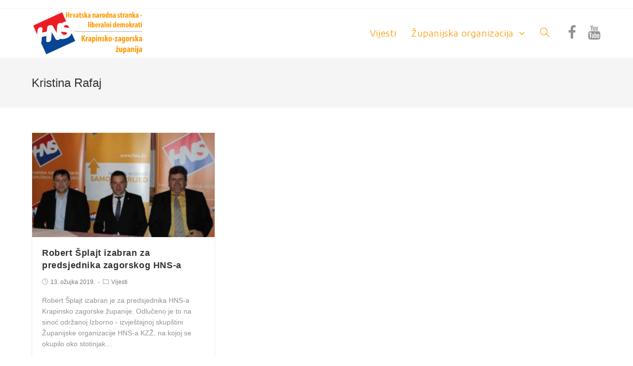

--- FILE ---
content_type: text/html; charset=UTF-8
request_url: http://www.krapinsko-zagorska.hns.hr/tag/kristina-rafaj/
body_size: 8912
content:

<!DOCTYPE html>
<html lang="hr" prefix="og: http://ogp.me/ns#" itemscope itemtype="http://schema.org/Article">
<head><link rel="stylesheet" type="text/css" href="http://www.krapinsko-zagorska.hns.hr/wp-content/cache/minify/09640.css" media="all" />

	<meta charset="UTF-8">
	<link rel="profile" href="http://gmpg.org/xfn/11">

	<title>Arhiva Kristina Rafaj | HNS | Krapinsko-zagorska županija</title>
<meta name="viewport" content="width=device-width, initial-scale=1">
<!-- This site is optimized with the Yoast SEO plugin v7.1 - https://yoast.com/wordpress/plugins/seo/ -->
<link rel="canonical" href="http://www.krapinsko-zagorska.hns.hr/tag/kristina-rafaj/" />
<meta property="og:locale" content="hr_HR" />
<meta property="og:type" content="object" />
<meta property="og:title" content="Arhiva Kristina Rafaj | HNS | Krapinsko-zagorska županija" />
<meta property="og:url" content="http://www.krapinsko-zagorska.hns.hr/tag/kristina-rafaj/" />
<meta property="og:site_name" content="HNS | Krapinsko-zagorska županija" />
<meta name="twitter:card" content="summary_large_image" />
<meta name="twitter:title" content="Arhiva Kristina Rafaj | HNS | Krapinsko-zagorska županija" />
<meta name="twitter:site" content="@haenes_" />
<script type='application/ld+json'>{"@context":"https:\/\/schema.org","@type":"Organization","url":"http:\/\/www.krapinsko-zagorska.hns.hr\/","sameAs":["https:\/\/www.facebook.com\/hns.hr\/","https:\/\/www.instagram.com\/hns_liberali\/","https:\/\/www.youtube.com\/user\/HNShr","https:\/\/twitter.com\/haenes_"],"@id":"#organization","name":"Hrvatska narodna stranka - liberalni demokrati","logo":"http:\/\/www.tester.hns.hr\/wp-content\/uploads\/2017\/10\/cropped-LOGO_HNS-sa-HNS_16KB-1.png"}</script>
<!-- / Yoast SEO plugin. -->

<link rel='dns-prefetch' href='//fonts.googleapis.com' />
<link rel='dns-prefetch' href='//s.w.org' />
<link rel="alternate" type="application/rss+xml" title="HNS | Krapinsko-zagorska županija &raquo; Kanal" href="http://www.krapinsko-zagorska.hns.hr/feed/" />
<link rel="alternate" type="application/rss+xml" title="HNS | Krapinsko-zagorska županija &raquo; Kanal komentara" href="http://www.krapinsko-zagorska.hns.hr/comments/feed/" />
<link rel="alternate" type="application/rss+xml" title="HNS | Krapinsko-zagorska županija &raquo; Kristina Rafaj Kanal oznaka" href="http://www.krapinsko-zagorska.hns.hr/tag/kristina-rafaj/feed/" />
		<script type="text/javascript">
			window._wpemojiSettings = {"baseUrl":"https:\/\/s.w.org\/images\/core\/emoji\/11\/72x72\/","ext":".png","svgUrl":"https:\/\/s.w.org\/images\/core\/emoji\/11\/svg\/","svgExt":".svg","source":{"concatemoji":"http:\/\/www.krapinsko-zagorska.hns.hr\/wp-includes\/js\/wp-emoji-release.min.js?ver=4.9.26"}};
			!function(e,a,t){var n,r,o,i=a.createElement("canvas"),p=i.getContext&&i.getContext("2d");function s(e,t){var a=String.fromCharCode;p.clearRect(0,0,i.width,i.height),p.fillText(a.apply(this,e),0,0);e=i.toDataURL();return p.clearRect(0,0,i.width,i.height),p.fillText(a.apply(this,t),0,0),e===i.toDataURL()}function c(e){var t=a.createElement("script");t.src=e,t.defer=t.type="text/javascript",a.getElementsByTagName("head")[0].appendChild(t)}for(o=Array("flag","emoji"),t.supports={everything:!0,everythingExceptFlag:!0},r=0;r<o.length;r++)t.supports[o[r]]=function(e){if(!p||!p.fillText)return!1;switch(p.textBaseline="top",p.font="600 32px Arial",e){case"flag":return s([55356,56826,55356,56819],[55356,56826,8203,55356,56819])?!1:!s([55356,57332,56128,56423,56128,56418,56128,56421,56128,56430,56128,56423,56128,56447],[55356,57332,8203,56128,56423,8203,56128,56418,8203,56128,56421,8203,56128,56430,8203,56128,56423,8203,56128,56447]);case"emoji":return!s([55358,56760,9792,65039],[55358,56760,8203,9792,65039])}return!1}(o[r]),t.supports.everything=t.supports.everything&&t.supports[o[r]],"flag"!==o[r]&&(t.supports.everythingExceptFlag=t.supports.everythingExceptFlag&&t.supports[o[r]]);t.supports.everythingExceptFlag=t.supports.everythingExceptFlag&&!t.supports.flag,t.DOMReady=!1,t.readyCallback=function(){t.DOMReady=!0},t.supports.everything||(n=function(){t.readyCallback()},a.addEventListener?(a.addEventListener("DOMContentLoaded",n,!1),e.addEventListener("load",n,!1)):(e.attachEvent("onload",n),a.attachEvent("onreadystatechange",function(){"complete"===a.readyState&&t.readyCallback()})),(n=t.source||{}).concatemoji?c(n.concatemoji):n.wpemoji&&n.twemoji&&(c(n.twemoji),c(n.wpemoji)))}(window,document,window._wpemojiSettings);
		</script>
		<style type="text/css">
img.wp-smiley,
img.emoji {
	display: inline !important;
	border: none !important;
	box-shadow: none !important;
	height: 1em !important;
	width: 1em !important;
	margin: 0 .07em !important;
	vertical-align: -0.1em !important;
	background: none !important;
	padding: 0 !important;
}
</style>







<link rel='stylesheet' id='oceanwp-google-font-ubuntu-css'  href='//fonts.googleapis.com/css?family=Ubuntu%3A100%2C200%2C300%2C400%2C500%2C600%2C700%2C800%2C900%2C100i%2C200i%2C300i%2C400i%2C500i%2C600i%2C700i%2C800i%2C900i&#038;subset=latin&#038;ver=4.9.26' type='text/css' media='all' />

<script type="text/javascript" src="http://www.krapinsko-zagorska.hns.hr/wp-content/cache/minify/df983.js"></script>


<link rel='https://api.w.org/' href='http://www.krapinsko-zagorska.hns.hr/wp-json/' />
<link rel="EditURI" type="application/rsd+xml" title="RSD" href="http://www.krapinsko-zagorska.hns.hr/xmlrpc.php?rsd" />
<link rel="wlwmanifest" type="application/wlwmanifest+xml" href="http://www.krapinsko-zagorska.hns.hr/wp-includes/wlwmanifest.xml" /> 
<meta name="generator" content="WordPress 4.9.26" />
<!-- Hotjar Tracking Code for tester.hns.hr -->
<script>
    (function(h,o,t,j,a,r){
        h.hj=h.hj||function(){(h.hj.q=h.hj.q||[]).push(arguments)};
        h._hjSettings={hjid:690678,hjsv:6};
        a=o.getElementsByTagName('head')[0];
        r=o.createElement('script');r.async=1;
        r.src=t+h._hjSettings.hjid+j+h._hjSettings.hjsv;
        a.appendChild(r);
    })(window,document,'https://static.hotjar.com/c/hotjar-','.js?sv=');
</script><meta name="[base64]" content="6b298eXCNt4fZqhjzGy8"/><!-- OceanWP CSS -->
<style type="text/css">
/* Top Bar CSS */#top-bar-social li a{padding:0 7px 0 7px}/* Header CSS */#site-logo #site-logo-inner,.oceanwp-social-menu .social-menu-inner,#site-header.full_screen-header .menu-bar-inner,.after-header-content-inner{height:100px}#site-navigation-wrap .dropdown-menu >li >a,#oceanwp-mobile-menu-icon a,.after-header-content-inner >a{line-height:100px}#site-header{border-color:#ffffff}#site-header.has-header-media .overlay-header-media{background-color:rgba(0,0,0,0.5)}#site-logo #site-logo-inner a img,#site-header.center-header #site-navigation-wrap .middle-site-logo a img{max-width:241px}#site-header #site-logo #site-logo-inner a img,#site-header.center-header #site-navigation-wrap .middle-site-logo a img{max-height:94px}.effect-one #site-navigation-wrap .dropdown-menu >li >a.menu-link >span:after,.effect-three #site-navigation-wrap .dropdown-menu >li >a.menu-link >span:after,.effect-five #site-navigation-wrap .dropdown-menu >li >a.menu-link >span:before,.effect-five #site-navigation-wrap .dropdown-menu >li >a.menu-link >span:after,.effect-nine #site-navigation-wrap .dropdown-menu >li >a.menu-link >span:before,.effect-nine #site-navigation-wrap .dropdown-menu >li >a.menu-link >span:after{background-color:#ffffff}.effect-four #site-navigation-wrap .dropdown-menu >li >a.menu-link >span:before,.effect-four #site-navigation-wrap .dropdown-menu >li >a.menu-link >span:after,.effect-seven #site-navigation-wrap .dropdown-menu >li >a.menu-link:hover >span:after,.effect-seven #site-navigation-wrap .dropdown-menu >li.sfHover >a.menu-link >span:after{color:#ffffff}.effect-seven #site-navigation-wrap .dropdown-menu >li >a.menu-link:hover >span:after,.effect-seven #site-navigation-wrap .dropdown-menu >li.sfHover >a.menu-link >span:after{text-shadow:10px 0 #ffffff,-10px 0 #ffffff}#site-navigation-wrap .dropdown-menu >li >a,#oceanwp-mobile-menu-icon a,#searchform-header-replace-close{color:#ff9900}#site-navigation-wrap .dropdown-menu >li >a:hover,#oceanwp-mobile-menu-icon a:hover,#searchform-header-replace-close:hover{color:#7a7a7a}.dropdown-menu .sub-menu,#searchform-dropdown,.current-shop-items-dropdown{border-color:#ff9900}.oceanwp-social-menu ul li a,.oceanwp-social-menu .colored ul li a,.oceanwp-social-menu .minimal ul li a,.oceanwp-social-menu .dark ul li a{font-size:29px}.mobile-menu .hamburger-inner,.mobile-menu .hamburger-inner::before,.mobile-menu .hamburger-inner::after{background-color:#ffffff}/* Blog CSS */.single-post.content-max-width .thumbnail,.single-post.content-max-width .entry-header,.single-post.content-max-width ul.meta,.single-post.content-max-width .entry-content p,.single-post.content-max-width .entry-content h1,.single-post.content-max-width .entry-content h2,.single-post.content-max-width .entry-content h3,.single-post.content-max-width .entry-content h4,.single-post.content-max-width .entry-content h5,.single-post.content-max-width .entry-content h6,.single-post.content-max-width .wp-block-image,.single-post.content-max-width .wp-block-gallery,.single-post.content-max-width .wp-block-video,.single-post.content-max-width .wp-block-quote,.single-post.content-max-width .wp-block-text-columns,.single-post.content-max-width .entry-content ul,.single-post.content-max-width .entry-content ol,.single-post.content-max-width .wp-block-cover-text,.single-post.content-max-width .post-tags,.single-post.content-max-width .comments-area{max-width:1200px}.single-post.content-max-width .wp-block-image.alignleft,.single-post.content-max-width .wp-block-image.alignright{max-width:600px}.single-post.content-max-width .wp-block-image.alignleft{margin-left:calc( 50% - 600px)}.single-post.content-max-width .wp-block-image.alignright{margin-right:calc( 50% - 600px)}/* Sidebar CSS */.widget-area{padding:0}.widget-area .sidebar-box{background-color:#ffffff}.widget-title{border-color:#ff9900}/* Typography CSS */#site-navigation-wrap .dropdown-menu >li >a,#site-header.full_screen-header .fs-dropdown-menu >li >a,#site-header.top-header #site-navigation-wrap .dropdown-menu >li >a,#site-header.center-header #site-navigation-wrap .dropdown-menu >li >a,#site-header.medium-header #site-navigation-wrap .dropdown-menu >li >a,#oceanwp-mobile-menu-icon a{font-family:Ubuntu;font-weight:100;font-size:19px}.dropdown-menu ul li a.menu-link,#site-header.full_screen-header .fs-dropdown-menu ul.sub-menu li a{font-family:Ubuntu;font-size:16px;text-transform:none}.sidr-class-dropdown-menu li a,a.sidr-class-toggle-sidr-close,#mobile-dropdown ul li a,body #mobile-fullscreen ul li a{font-family:Ubuntu}
</style></head>

<body class="archive tag tag-kristina-rafaj tag-116 wp-custom-logo oceanwp-theme sidebar-mobile content-full-width content-max-width has-topbar no-header-border default-breakpoint has-breadcrumbs has-blog-grid elementor-default">

	
	<div id="outer-wrap" class="site clr">

		
		<div id="wrap" class="clr">

			

<div id="top-bar-wrap" class="clr">

	<div id="top-bar" class="clr container has-no-content">

		
		<div id="top-bar-inner" class="clr">

			
		</div><!-- #top-bar-inner -->

		
	</div><!-- #top-bar -->

</div><!-- #top-bar-wrap -->


			
<header id="site-header" class="minimal-header has-social effect-three clr" data-height="100" itemscope="itemscope" itemtype="http://schema.org/WPHeader">

	
		
		<div id="site-header-inner" class="clr container">

			

<div id="site-logo" class="clr" itemscope itemtype="http://schema.org/Brand">

	
	<div id="site-logo-inner" class="clr">

		<a href="http://www.krapinsko-zagorska.hns.hr/" class="custom-logo-link" rel="home" itemprop="url"><img width="600" height="250" src="http://www.krapinsko-zagorska.hns.hr/wp-content/uploads/2018/02/cropped-cropped-logo-2.png" class="custom-logo" alt="HNS | Krapinsko-zagorska županija" itemprop="logo" srcset="http://www.krapinsko-zagorska.hns.hr/wp-content/uploads/2018/02/cropped-cropped-logo-2.png 600w, http://www.krapinsko-zagorska.hns.hr/wp-content/uploads/2018/02/cropped-cropped-logo-2-300x125.png 300w" sizes="(max-width: 600px) 100vw, 600px" /></a>
	</div><!-- #site-logo-inner -->

	
	
</div><!-- #site-logo -->


			
<div class="oceanwp-social-menu clr simple-social">

	<div class="social-menu-inner clr">

		
			<ul>

				<li class="oceanwp-facebook"><a href="https://www.facebook.com/hns.kzz/" target="_blank"><span class="fa fa-facebook"></span></a></li><li class="oceanwp-youtube"><a href="https://www.youtube.com/channel/UCl4GtS-ky_FyOKr2sd4NpsQ" target="_blank"><span class="fa fa-youtube"></span></a></li>
			</ul>

		
	</div>

</div>
						<div id="site-navigation-wrap" class="clr">
		
			
			
			<nav id="site-navigation" class="navigation main-navigation clr" itemscope="itemscope" itemtype="http://schema.org/SiteNavigationElement">

				<ul id="menu-glavni-izbornik" class="main-menu dropdown-menu sf-menu"><li  id="menu-item-244" class="menu-item menu-item-type-post_type menu-item-object-page menu-item-244"><a href="http://www.krapinsko-zagorska.hns.hr/vijesti/" class="menu-link"><span class="text-wrap">Vijesti</span></a></li><li  id="menu-item-92" class="menu-item menu-item-type-custom menu-item-object-custom menu-item-has-children dropdown menu-item-92"><a href="#" class="menu-link"><span class="text-wrap">Županijska organizacija <span class="nav-arrow fa fa-angle-down"></span></span></a>
<ul class="sub-menu">
	<li  id="menu-item-835" class="menu-item menu-item-type-post_type menu-item-object-page menu-item-835"><a href="http://www.krapinsko-zagorska.hns.hr/predsjednistvo/" class="menu-link"><span class="text-wrap">Predsjedništvo</span></a></li>	<li  id="menu-item-841" class="menu-item menu-item-type-post_type menu-item-object-page menu-item-841"><a href="http://www.krapinsko-zagorska.hns.hr/duznosnici/" class="menu-link"><span class="text-wrap">Dužnosnici</span></a></li>	<li  id="menu-item-213" class="menu-item menu-item-type-post_type menu-item-object-page menu-item-213"><a href="http://www.krapinsko-zagorska.hns.hr/ured/" class="menu-link"><span class="text-wrap">Struktura ureda</span></a></li>	<li  id="menu-item-668" class="menu-item menu-item-type-post_type menu-item-object-page menu-item-668"><a href="http://www.krapinsko-zagorska.hns.hr/dokumenti/" class="menu-link"><span class="text-wrap">Dokumenti</span></a></li>	<li  id="menu-item-674" class="menu-item menu-item-type-post_type menu-item-object-page menu-item-674"><a href="http://www.krapinsko-zagorska.hns.hr/statut/" class="menu-link"><span class="text-wrap">Statut</span></a></li></ul>
</li><li class="search-toggle-li"><a href="#" class="site-search-toggle search-dropdown-toggle"><span class="icon-magnifier"></span></a></li></ul>
<div id="searchform-dropdown" class="header-searchform-wrap clr">
	
<form method="get" class="searchform" id="searchform" action="http://www.krapinsko-zagorska.hns.hr/">
	<input type="text" class="field" name="s" id="s" placeholder="Search">
	</form></div><!-- #searchform-dropdown -->
			</nav><!-- #site-navigation -->

			
			
					</div><!-- #site-navigation-wrap -->
		
		
	
			
	<div id="oceanwp-mobile-menu-icon" class="clr">

		
		
		
		<a href="#" class="mobile-menu">
							<div class="hamburger hamburger--slider">
					<div class="hamburger-box">
						<div class="hamburger-inner"></div>
					</div>
				</div>
							<span class="oceanwp-text">Izbornik</span>

						</a>

		
		
	</div><!-- #oceanwp-mobile-menu-navbar -->


		</div><!-- #site-header-inner -->

		
		
	
	
</header><!-- #site-header -->


						
			<main id="main" class="site-main clr" >

				

<header class="page-header">

	
	<div class="container clr page-header-inner">

		
			<h1 class="page-header-title clr" itemprop="headline">Kristina Rafaj</h1>

			
		
		
	</div><!-- .page-header-inner -->

	
	
</header><!-- .page-header -->


	
	<div id="content-wrap" class="container clr">

		
		<div id="primary" class="content-area clr">

			
			<div id="content" class="site-content clr">

				
				
					<div id="blog-entries" class="entries clr oceanwp-row blog-masonry-grid">

						
						
							
							
	<article id="post-1087" class="blog-entry clr isotope-entry col span_1_of_3 grid-entry col-1 post-1087 post type-post status-publish format-standard has-post-thumbnail hentry category-vijesti tag-andelko-ferek-jambrek tag-izvjestajno-izborna-skupstina tag-kristina-rafaj tag-nenad-sikirica tag-robert-splajt tag-zeljka-bencic entry has-media">

		<div class="blog-entry-inner clr">

			
<div class="thumbnail">

	<a href="http://www.krapinsko-zagorska.hns.hr/vijesti/robert-splajt-izabran-za-predsjednika-zagorskog-hns-a/" class="thumbnail-link">

		<img width="300" height="172" src="http://www.krapinsko-zagorska.hns.hr/wp-content/uploads/2019/03/izborna_12.3.2019._2-300x172.jpg" class="attachment-medium size-medium wp-post-image" alt="Robert Šplajt izabran za predsjednika zagorskog HNS-a" itemprop="image" srcset="http://www.krapinsko-zagorska.hns.hr/wp-content/uploads/2019/03/izborna_12.3.2019._2-300x172.jpg 300w, http://www.krapinsko-zagorska.hns.hr/wp-content/uploads/2019/03/izborna_12.3.2019._2-768x439.jpg 768w, http://www.krapinsko-zagorska.hns.hr/wp-content/uploads/2019/03/izborna_12.3.2019._2.jpg 857w" sizes="(max-width: 300px) 100vw, 300px" />			<span class="overlay"></span>
				
	</a>

	
</div><!-- .thumbnail -->

<header class="blog-entry-header clr">
	<h2 class="blog-entry-title entry-title">
		<a href="http://www.krapinsko-zagorska.hns.hr/vijesti/robert-splajt-izabran-za-predsjednika-zagorskog-hns-a/" title="Robert Šplajt izabran za predsjednika zagorskog HNS-a" rel="bookmark">Robert Šplajt izabran za predsjednika zagorskog HNS-a</a>
	</h2><!-- .blog-entry-title -->
</header><!-- .blog-entry-header -->



<ul class="meta clr">

	
		
					<li class="meta-date" itemprop="datePublished" pubdate><i class="icon-clock"></i>13. ožujka 2019.</li>
		
		
		
	
		
		
					<li class="meta-cat"><i class="icon-folder"></i><a href="http://www.krapinsko-zagorska.hns.hr/category/vijesti/" rel="category tag">Vijesti</a></li>
		
		
		
</ul>



<div class="blog-entry-summary clr" itemprop="text">

    
        <p>
            Robert Šplajt izabran je za predsjednika HNS-a Krapinsko zagorske županije. Odlučeno je to na sinoć održanoj Izborno - izvještajnoj skupštini Županijske organizacije HNS-a KZŽ, na kojoj se okupilo oko stotinjak&hellip;        </p>

    
</div><!-- .blog-entry-summary -->


		</div><!-- .blog-entry-inner -->

	</article><!-- #post-## -->


							
						
					</div><!-- #blog-entries -->

					
				
				
			</div><!-- #content -->

			
		</div><!-- #primary -->

		
		
	</div><!-- #content-wrap -->

	

        </main><!-- #main -->

        
        
        
<footer id="footer" class="site-footer" itemscope="itemscope" itemtype="http://schema.org/WPFooter">

    
    <div id="footer-inner" class="clr">

        

<div id="footer-widgets" class="oceanwp-row clr">

	
	<div class="footer-widgets-inner container">

        			<div class="footer-box span_1_of_4 col col-1">
				<div id="ocean_contact_info-3" class="footer-widget widget-oceanwp-contact-info clr"><h4 class="widget-title">Hrvatska narodna stranka &#8211; liberalni demokrati, Krapinsko-zagorska županijska organizacija</h4><ul class="contact-info-widget default"><li class="text">STRANKA KOJA ZAGOVARA MODERNU, GRAĐANSKU DRŽAVU JEDNAKOPRAVNIH I ZADOVOLJNIH GRAĐANA</li><li class="address"><i class="icon-location-pin"></i><div class="oceanwp-info-wrap"><span class="oceanwp-contact-title">Adresa:</span><span class="oceanwp-contact-text">Frana Galovića 1a, 49000 Krapina</span></div></li><li class="phone"><i class="icon-phone"></i><div class="oceanwp-info-wrap"><span class="oceanwp-contact-title">Telefon:</span><span class="oceanwp-contact-text">‎049 300 252</span></div></li><li class="fax"><i class="icon-printer"></i><div class="oceanwp-info-wrap"><span class="oceanwp-contact-title">Faks:</span><span class="oceanwp-contact-text">‎049 300 252</span></div></li><li class="email"><i class="icon-envelope"></i><div class="oceanwp-info-wrap"><span class="oceanwp-contact-title">Email:</span><span class="oceanwp-contact-text"><a href="mailto:&#118;&#097;&#197;&#161; e&#109;a&#105;&#108;">krapinsko-zagorska@hns.hr</a></span></div></li><li class="web"><i class="icon-link"></i><div class="oceanwp-info-wrap"><span class="oceanwp-contact-title">Web:</span><span class="oceanwp-contact-text"><a href="http://www.krapinsko-zagorska.hns.hr" target="_self">web</a></span></div></li></ul></div>			</div><!-- .footer-one-box -->

							<div class="footer-box span_1_of_4 col col-2">
					<div id="ocean_social-3" class="footer-widget widget-oceanwp-social social-widget clr"><h4 class="widget-title">Pratite nas </h4>				<ul class="oceanwp-social-icons no-transition style-light">
					<li class="oceanwp-facebook"><a href="https://www.facebook.com/hns.kzz/" title="Facebook"  target="_blank"><i class="fa fa-facebook"></i></a></li><li class="oceanwp-youtube"><a href="https://www.youtube.com/channel/UCl4GtS-ky_FyOKr2sd4NpsQ" title="Youtube"  target="_blank"><i class="fa fa-youtube-play"></i></a></li>				</ul>

				
			
		
			</div>				</div><!-- .footer-one-box -->
						
							<div class="footer-box span_1_of_4 col col-3 ">
					<div id="search-4" class="footer-widget widget_search clr"><h4 class="widget-title">Pretražite stranicu</h4>
<form method="get" class="searchform" id="searchform" action="http://www.krapinsko-zagorska.hns.hr/">
	<input type="text" class="field" name="s" id="s" placeholder="Search">
	</form></div>				</div><!-- .footer-one-box -->
			
							<div class="footer-box span_1_of_4 col col-4">
					<div id="nav_menu-3" class="footer-widget widget_nav_menu clr"><h4 class="widget-title">Poveznice</h4><div class="menu-glavni-izbornik-container"><ul id="menu-glavni-izbornik-1" class="menu"><li class="menu-item menu-item-type-post_type menu-item-object-page menu-item-244"><a href="http://www.krapinsko-zagorska.hns.hr/vijesti/">Vijesti</a></li>
<li class="menu-item menu-item-type-custom menu-item-object-custom menu-item-has-children menu-item-92"><a href="#">Županijska organizacija</a>
<ul class="sub-menu">
	<li class="menu-item menu-item-type-post_type menu-item-object-page menu-item-835"><a href="http://www.krapinsko-zagorska.hns.hr/predsjednistvo/">Predsjedništvo</a></li>
	<li class="menu-item menu-item-type-post_type menu-item-object-page menu-item-841"><a href="http://www.krapinsko-zagorska.hns.hr/duznosnici/">Dužnosnici</a></li>
	<li class="menu-item menu-item-type-post_type menu-item-object-page menu-item-213"><a href="http://www.krapinsko-zagorska.hns.hr/ured/">Struktura ureda</a></li>
	<li class="menu-item menu-item-type-post_type menu-item-object-page menu-item-668"><a href="http://www.krapinsko-zagorska.hns.hr/dokumenti/">Dokumenti</a></li>
	<li class="menu-item menu-item-type-post_type menu-item-object-page menu-item-674"><a href="http://www.krapinsko-zagorska.hns.hr/statut/">Statut</a></li>
</ul>
</li>
</ul></div></div>				</div><!-- .footer-box -->
			
		
	</div><!-- .container -->

	
</div><!-- #footer-widgets -->



<div id="footer-bottom" class="clr no-footer-nav">

	
	<div id="footer-bottom-inner" class="container clr">

		
		
			<div id="copyright" class="clr" role="contentinfo">
				Copyright By us			</div><!-- #copyright -->

		
	</div><!-- #footer-bottom-inner -->

	
</div><!-- #footer-bottom -->

        
    </div><!-- #footer-inner -->

    
</footer><!-- #footer -->
                        
    </div><!-- #wrap -->

    
</div><!-- #outer-wrap -->



<a id="scroll-top" href="#"><span class="fa fa-angle-up"></span></a>


<div id="sidr-close">
	<a href="#" class="toggle-sidr-close">
		<i class="icon icon-close"></i><span class="close-text">Zatvori</span>
	</a>
</div>
    
    
<div id="mobile-menu-search" class="clr">
	<form method="get" action="http://www.krapinsko-zagorska.hns.hr/" class="mobile-searchform">
		<input type="search" name="s" autocomplete="off" placeholder="Search" />
		<button type="submit" class="searchform-submit">
			<i class="icon icon-magnifier"></i>
		</button>
			</form>
</div><!-- .mobile-menu-search -->

        <!--facebook like and share js -->
        <div id="fb-root"></div>
		<script>(function(d, s, id) {
			var js, fjs = d.getElementsByTagName(s)[0];
		  	if (d.getElementById(id)) return;
		  	js = d.createElement(s); js.id = id;
		  	js.src = "//connect.facebook.net/en_US/sdk.js#xfbml=1&version=v2.5";
		  	fjs.parentNode.insertBefore(js, fjs);
		}(document, 'script', 'facebook-jssdk'));</script>
		<!--<div id="fb-root"></div>
        <script>
        (function(d, s, id) {
          var js, fjs = d.getElementsByTagName(s)[0];
          if (d.getElementById(id)) return;
          js = d.createElement(s); js.id = id;
          js.src = "//connect.facebook.net/en_US/sdk.js#xfbml=1&appId=1425108201100352&version=v2.0";
          fjs.parentNode.insertBefore(js, fjs);
        }(document, 'script', 'facebook-jssdk'));</script>-->
 		 	<!-- Addthis js -->
        <script type="text/javascript" src="https://s7.addthis.com/js/300/addthis_widget.js#pubid=ra-558ac14e7f79bff7"></script>
        <script type="text/javascript">
       		var addthis_config = {  ui_click: true  };
       	</script>
			<!-- twitter JS End -->
		<script>!function(d,s,id){var js,fjs=d.getElementsByTagName(s)[0];if(!d.getElementById(id)){js=d.createElement(s);js.id=id;js.src="https://platform.twitter.com/widgets.js";fjs.parentNode.insertBefore(js,fjs);}}(document,"script","twitter-wjs");</script>	
	     <script>
	    jQuery( document ).scroll(function( $ )
		{
	    	var y = jQuery(this).scrollTop();
	      	if (/Android|webOS|iPhone|iPad|iPod|BlackBerry|IEMobile|Opera Mini/i.test(navigator.userAgent))
			{	 
			   if(jQuery(window).scrollTop() + jQuery(window).height() >= jQuery(document).height()-100)
			   {
				  jQuery('.sfsi_outr_div').css({'z-index':'9996',opacity:1,top:jQuery(window).scrollTop()+"px",position:"absolute"});
				  jQuery('.sfsi_outr_div').fadeIn(200);
				  jQuery('.sfsi_FrntInner_chg').fadeIn(200);
			   }
			   else{
				   jQuery('.sfsi_outr_div').fadeOut();
				   jQuery('.sfsi_FrntInner_chg').fadeOut();
			   }
		  }
		  else
		  {
			   if(jQuery(window).scrollTop() + jQuery(window).height() >= jQuery(document).height()-3)
			   {
					jQuery('.sfsi_outr_div').css({'z-index':'9996',opacity:1,top:jQuery(window).scrollTop()+200+"px",position:"absolute"});
					jQuery('.sfsi_outr_div').fadeIn(200);
					jQuery('.sfsi_FrntInner_chg').fadeIn(200);
		  	   }
	 		   else
			   {
				 jQuery('.sfsi_outr_div').fadeOut();
				 jQuery('.sfsi_FrntInner_chg').fadeOut();
			   }
	 	  } 
		});
     </script>
         	<script>
			jQuery(document).ready(function(e) {
                jQuery("body").addClass("sfsi_1.85")
            });
			function sfsi_processfurther(ref) {
				var feed_id = '[base64]';
				var feedtype = 8;
				var email = jQuery(ref).find('input[name="data[Widget][email]"]').val();
				var filter = /^([a-zA-Z0-9_\.\-])+\@(([a-zA-Z0-9\-])+\.)+([a-zA-Z0-9]{2,4})+$/;
				if ((email != "Enter your email") && (filter.test(email))) {
					if (feedtype == "8") {
						var url ="https://www.specificfeeds.com/widgets/subscribeWidget/"+feed_id+"/"+feedtype;
						window.open(url, "popupwindow", "scrollbars=yes,width=1080,height=760");
						return true;
					}
				} else {
					alert("Please enter email address");
					jQuery(ref).find('input[name="data[Widget][email]"]').focus();
					return false;
				}
			}
		</script>
        <style type="text/css" aria-selected="true">
			.sfsi_subscribe_Popinner
			{
								width: 100% !important;
				height: auto !important;
												border: 1px solid #b5b5b5 !important;
								padding: 18px 0px !important;
				background-color: #ffffff !important;
			}
			.sfsi_subscribe_Popinner form
			{
				margin: 0 20px !important;
			}
			.sfsi_subscribe_Popinner h5
			{
				font-family: Helvetica,Arial,sans-serif !important;
								font-weight: bold !important;
								color: #000000 !important;
				font-size: 16px !important;
				text-align: center !important;
				margin: 0 0 10px !important;
    			padding: 0 !important;
			}
			.sfsi_subscription_form_field {
				margin: 5px 0 !important;
				width: 100% !important;
				display: inline-flex;
				display: -webkit-inline-flex;
			}
			.sfsi_subscription_form_field input {
				width: 100% !important;
				padding: 10px 0px !important;
			}
			.sfsi_subscribe_Popinner input[type=email]
			{
				font-family: Helvetica,Arial,sans-serif !important;
								font-style: normal !important;
								color:  !important;
				font-size: 14px !important;
				text-align: center !important;
			}
			.sfsi_subscribe_Popinner input[type=email]::-webkit-input-placeholder {
			   	font-family: Helvetica,Arial,sans-serif !important;
								font-style: normal !important;
								color:  !important;
				font-size: 14px !important;
				text-align: center !important;
			}
			.sfsi_subscribe_Popinner input[type=email]:-moz-placeholder { /* Firefox 18- */
			    font-family: Helvetica,Arial,sans-serif !important;
								font-style: normal !important;
								color:  !important;
				font-size: 14px !important;
				text-align: center !important;
			}
			.sfsi_subscribe_Popinner input[type=email]::-moz-placeholder {  /* Firefox 19+ */
			    font-family: Helvetica,Arial,sans-serif !important;
								font-style: normal !important;
								color:  !important;
				font-size: 14px !important;
				text-align: center !important;
			}
			.sfsi_subscribe_Popinner input[type=email]:-ms-input-placeholder {  
			  	font-family: Helvetica,Arial,sans-serif !important;
								font-style: normal !important;
								color:  !important;
				font-size: 14px !important;
				text-align: center !important;
			}
			.sfsi_subscribe_Popinner input[type=submit]
			{
				font-family: Helvetica,Arial,sans-serif !important;
								font-weight: bold !important;
								color: #000000 !important;
				font-size: 16px !important;
				text-align: center !important;
				background-color: #dedede !important;
			}
		</style>
	


<script type="text/javascript" src="http://www.krapinsko-zagorska.hns.hr/wp-content/cache/minify/2a67c.js"></script>

<script type='text/javascript'>
/* <![CDATA[ */
var ajax_object = {"ajax_url":"http:\/\/www.krapinsko-zagorska.hns.hr\/wp-admin\/admin-ajax.php"};
var ajax_object = {"ajax_url":"http:\/\/www.krapinsko-zagorska.hns.hr\/wp-admin\/admin-ajax.php","plugin_url":"http:\/\/www.krapinsko-zagorska.hns.hr\/wp-content\/plugins\/ultimate-social-media-icons\/"};
/* ]]> */
</script>



<script type="text/javascript" src="http://www.krapinsko-zagorska.hns.hr/wp-content/cache/minify/fe015.js"></script>

<script type='text/javascript'>
/* <![CDATA[ */
var oceanwpLocalize = {"isRTL":"","menuSearchStyle":"drop_down","sidrSource":"#sidr-close, #site-navigation, #site-header .oceanwp-social-menu, #mobile-menu-search","sidrDisplace":"1","sidrSide":"left","sidrDropdownTarget":"icon","verticalHeaderTarget":"icon","customSelects":".woocommerce-ordering .orderby, #dropdown_product_cat, .widget_categories select, .widget_archive select, .single-product .variations_form .variations select"};
/* ]]> */
</script>

<script type="text/javascript" src="http://www.krapinsko-zagorska.hns.hr/wp-content/cache/minify/d57f4.js"></script>

<!--[if lt IE 9]>
<script type='text/javascript' src='http://www.krapinsko-zagorska.hns.hr/wp-content/themes/oceanwp/assets/js//third/html5.min.js?ver=1.5.4'></script>
<![endif]-->
</body>
</html>
<!--
Performance optimized by W3 Total Cache. Learn more: https://www.w3-edge.com/products/

Objektno predmemoriranje 6541/9 objekata, koristeći disk
Page Caching using memcached 
Mreža za dostavu sadržaja preko N/A
Minificiranje korištenjem disk
Predmemoriranje baze podataka 1/37 upita u 0.024 sekundi, koristeći disk

Served from: www.krapinsko-zagorska.hns.hr @ 2026-02-01 01:03:43 by W3 Total Cache
-->